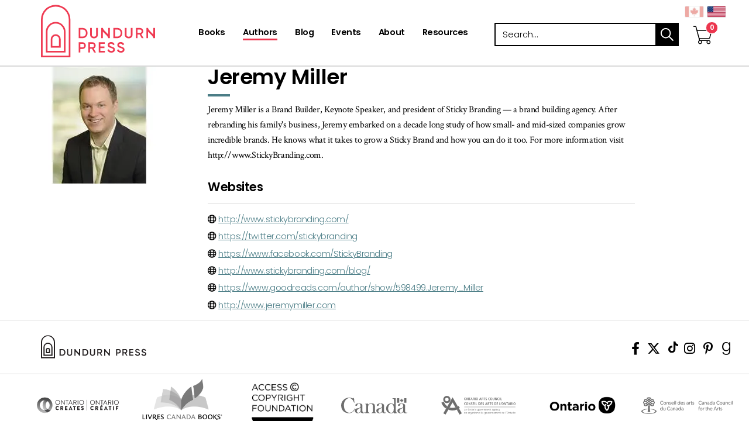

--- FILE ---
content_type: text/html; charset=utf-8
request_url: https://www.dundurn.com/authors_/t156375/t147006-jeremy-miller
body_size: 5540
content:
<!DOCTYPE html><html  lang="en-ca" xml:lang="en-ca"  class = ' en-ca  General'><head id="h"><meta http-equiv="content-type" content="application/xhtml+xml; charset=UTF-8" /><meta name="viewport" content="width=device-width,initial-scale=1" /><style type = "text/css">.RemoveClear::-ms-clear,.RemoveClear::-ms-reveal{display:none;width:0;height:0;} .RemoveClear::-webkit-search-decoration,.RemoveClear::-webkit-search-cancel-button,.RemoveClear::-webkit-search-results-button,.RemoveClear::-webkit-search-results-decoration{display:none;width:0;height:0;}</style><meta property="og:image" content="//www.dundurn.com/_imc/author/t147006/tgfi147005/0/0/jeremy_miller.jpg"/><script>var GDAumbry_GDGlobal_Profile = function(){return [true,'transitionend','mac','chrome','131','false'];};</script><script >hp='5VvsAiATeZl21GFnYA84UFIfO7ALbA2Q';var rtFilesO = ["/site_files/__fullcss_g_m_c_131_0_m_1_800_1024_100_0__df_638969826125989850_.css", "/site_files/__fulljs_g_m_df_638969757869294014_.js"];</script><script>var dt=(new Date).getTime(),sw=screen.width,sh=screen.height,px=typeof window.devicePixelRatio!="undefined"?"1":window.devicePixelRatio,ae=function(){var i=document.createElement("f"),n={transition:"0",OTransition:"1",MozTransition:"2",WebkitTransition:"3"};for(t in n)if(i.style[t]!==undefined)return n[t]}(),b=new XMLHttpRequest;b.open("POST","/b.chk?a=1",!1),b.setRequestHeader("Content-Type","application/x-www-form-urlencoded"),b.send("a="+dt+"_"+sw+"_"+sh+"_"+px+"_"+ae+"&hp="+hp),b.status==200&&b.response.length>0&&(rtFilesO=b.response.split(" ")),rtFilesO[0]=="r"&&location.replace(window.location.href),document.write('<link rel="stylesheet" type="text/css" href="'+rtFilesO[0]+'"/>'),document.write('<script src="'+rtFilesO[1].replace("css1.","")+'" type="text/javascript"><\/script>')</script><noscript><link rel='stylesheet' type='text/css' href='/site_files/__fullcss_g_m_c_131_0_m_1_800_1024_100_0__df_638969826125989850_.css'/></noscript><link rel='shortcut icon' href='//www.dundurn.com/site_files/content/favicon.ico' /><link rel='canonical' href='https://www.dundurn.com/authors_/t156375/t147006-jeremy-miller'/><meta name="viewport" content="width=device-width, initial-scale=1, maximum-scale=1, user-scalable=no"><!-- Global site tag (gtag.js) - Google Analytics --><script async src="https://www.googletagmanager.com/gtag/js?id=UA-962706-1"></script><script> window.dataLayer = window.dataLayer || []; function gtag(){dataLayer.push(arguments);} gtag('js', new Date()); gtag('config', 'UA-962706-1');gtag('config', 'AW-10832051398');gtag('config', 'AW-11362931672');</script><meta name="google-site-verification" content="vxTzFJwJIvpEhxTwhM86ecdjtRdiWBM0NEk-tAxRqk0" /><meta name="google-site-verification" content="m46kYsjIVkomL1vJQHvOC42CnaATGI6m2kToSXCdYAE" /><!-- Facebook Pixel Code --><script>  !function(f,b,e,v,n,t,s)  {if(f.fbq)return;n=f.fbq=function(){n.callMethod?  n.callMethod.apply(n,arguments):n.queue.push(arguments)};  if(!f._fbq)f._fbq=n;n.push=n;n.loaded=!0;n.version='2.0';  n.queue=[];t=b.createElement(e);t.async=!0;  t.src=v;s=b.getElementsByTagName(e)[0];  s.parentNode.insertBefore(t,s)}(window, document,'script',  'https://connect.facebook.net/en_US/fbevents.js');  fbq('init', '781472529404244');  fbq('track', 'PageView');</script><noscript><img height="1" width="1" style="display:none"  src="https://www.facebook.com/tr?id=711473776269517&ev=PageView&noscript=1"/></noscript><!-- End Facebook Pixel Code --><!--SECURE JAVASCRIPT PIXEL CODE START--><script src="https://acuityplatform.com/Adserver/pxlj/7833557060464869175?" type="text/javascript" async></script><!--SECURE JAVASCRIPT PIXEL CODE END--><script>GDAumbry.Functions.auGTAGListener()</script><title>Jeremy Miller - Dundurn</title></head><body><form method="post" action="/authors_/t156375/t147006-jeremy-miller" id="f" class="form" aria-label="main-form" accept-charset="utf-8" enctype="multipart/form-data"><div class="aspNetHidden"><input type="hidden" name="s_HiddenField" id="s_HiddenField" value="" /><input type="hidden" name="__EVENTTARGET" id="__EVENTTARGET" value="" /><input type="hidden" name="__EVENTARGUMENT" id="__EVENTARGUMENT" value="" /><input type="hidden" name="__VIEWSTATE" id="__VIEWSTATE" value="" /></div><script type="text/javascript">var theForm = document.forms['f'];if (!theForm) {theForm = document.f;}function __doPostBack(eventTarget, eventArgument) {if (!theForm.onsubmit || (theForm.onsubmit() != false)) {theForm.__EVENTTARGET.value = eventTarget;theForm.__EVENTARGUMENT.value = eventArgument;theForm.submit();}}</script><script type="text/javascript">;GDAumbry.SetUpdatePanelTarget('');var HDNObjectID = 'HdnField';var HDNObject = function(){return $('#' + HDNObjectID);};var HDNLangID = '13344';</script><input name="hp" type="hidden" id="hp" value="5VvsAiATeZl21GFnYA84UFIfO7ALbA2Q" /><input name="bs" type="submit" id="bs" tab-index="-1" value="submit" style="position:absolute;height:1px;width:1px;bottom:200%;right:200%" /><script type="text/javascript">Sys.WebForms.PageRequestManager._initialize('s', 'f', ['tc0$guC','c0_guC','tc0$guC$c$r0$guC','c0_guC_c_r0_guC','tc0$guC$c$r0$guC$c$r0$guC','c0_guC_c_r0_guC_c_r0_guC','tc0$guC$c$r0$guC$c$r0$guC$c$r0$guC','c0_guC_c_r0_guC_c_r0_guC_c_r0_guC','tc0$guC$c$r0$guC$c$r0$guC$c$r1$guC','c0_guC_c_r0_guC_c_r0_guC_c_r1_guC','tc0$guC$c$r0$guC$c$r0$guC$c$r2$guC','c0_guC_c_r0_guC_c_r0_guC_c_r2_guC','tc0$guC$c$r0$guC$c$r0$guC$c$r3$guC','c0_guC_c_r0_guC_c_r0_guC_c_r3_guC','tc1$guC','c1_guC','tc1$guC$c$r0$guC','c1_guC_c_r0_guC','tc1$guC$c$r1$guC','c1_guC_c_r1_guC','tc2$guC','c2_guC','tc2$guC$c$r0$guC','c2_guC_c_r0_guC','tc2$guC$c$r0$guC$c$r0$guC','c2_guC_c_r0_guC_c_r0_guC','tc2$guC$c$r0$guC$c$r0$guC$c$r0$guC','c2_guC_c_r0_guC_c_r0_guC_c_r0_guC','tc2$guC$c$r0$guC$c$r0$guC$c$r0$guC$c$r0$guC','c2_guC_c_r0_guC_c_r0_guC_c_r0_guC_c_r0_guC','tc2$guC$c$r0$guC$c$r0$guC$c$r0$guC$c$r0$guC$c$r0$guC','c2_guC_c_r0_guC_c_r0_guC_c_r0_guC_c_r0_guC_c_r0_guC','tc2$guC$c$r0$guC$c$r0$guC$c$r0$guC$c$r1$guC','c2_guC_c_r0_guC_c_r0_guC_c_r0_guC_c_r1_guC','tc2$guC$c$r0$guC$c$r0$guC$c$r0$guC$c$r1$guC$c$r0$guC','c2_guC_c_r0_guC_c_r0_guC_c_r0_guC_c_r1_guC_c_r0_guC','tc2$guC$c$r1$guC','c2_guC_c_r1_guC','tc2$guC$c$r1$guC$c$r0$guC','c2_guC_c_r1_guC_c_r0_guC','tc2$guC$c$r1$guC$c$r0$guC$c$r0$guC','c2_guC_c_r1_guC_c_r0_guC_c_r0_guC','tc2$guC$c$r1$guC$c$r0$guC$c$r0$guC$c$r0$guC','c2_guC_c_r1_guC_c_r0_guC_c_r0_guC_c_r0_guC','tc2$guC$c$r1$guC$c$r0$guC$c$r0$guC$c$r0$guC$c$r0$guC','c2_guC_c_r1_guC_c_r0_guC_c_r0_guC_c_r0_guC_c_r0_guC','tc2$guC$c$r1$guC$c$r0$guC$c$r0$guC$c$r0$guC$c$r1$guC','c2_guC_c_r1_guC_c_r0_guC_c_r0_guC_c_r0_guC_c_r1_guC','tc2$guC$c$r1$guC$c$r0$guC$c$r0$guC$c$r0$guC$c$r2$guC','c2_guC_c_r1_guC_c_r0_guC_c_r0_guC_c_r0_guC_c_r2_guC','tc2$guC$c$r1$guC$c$r0$guC$c$r0$guC$c$r0$guC$c$r3$guC','c2_guC_c_r1_guC_c_r0_guC_c_r0_guC_c_r0_guC_c_r3_guC','tc2$guC$c$r1$guC$c$r0$guC$c$r0$guC$c$r0$guC$c$r4$guC','c2_guC_c_r1_guC_c_r0_guC_c_r0_guC_c_r0_guC_c_r4_guC','tc2$guC$c$r1$guC$c$r0$guC$c$r0$guC$c$r0$guC$c$r5$guC','c2_guC_c_r1_guC_c_r0_guC_c_r0_guC_c_r0_guC_c_r5_guC','tc2$guC$c$r1$guC$c$r0$guC$c$r0$guC$c$r0$guC$c$r6$guC','c2_guC_c_r1_guC_c_r0_guC_c_r0_guC_c_r0_guC_c_r6_guC','tc2$guC$c$r2$guC','c2_guC_c_r2_guC','tc2$guC$c$r2$guC$c$r0$guC','c2_guC_c_r2_guC_c_r0_guC','tc2$guC$c$r2$guC$c$r0$guC$c$r0$guC','c2_guC_c_r2_guC_c_r0_guC_c_r0_guC','tc2$guC$c$r2$guC$c$r0$guC$c$r0$guC$c$r0$guC','c2_guC_c_r2_guC_c_r0_guC_c_r0_guC_c_r0_guC','tc2$guC$c$r2$guC$c$r0$guC$c$r0$guC$c$r0$guC$c$r0$guC','c2_guC_c_r2_guC_c_r0_guC_c_r0_guC_c_r0_guC_c_r0_guC','tc2$guC$c$r2$guC$c$r0$guC$c$r0$guC$c$r1$guC','c2_guC_c_r2_guC_c_r0_guC_c_r0_guC_c_r1_guC','tc2$guC$c$r2$guC$c$r0$guC$c$r0$guC$c$r1$guC$c$r0$guC','c2_guC_c_r2_guC_c_r0_guC_c_r0_guC_c_r1_guC_c_r0_guC'], [], [], 600, '');</script><input name="HdnField" type="hidden" id="HdnField" /><div class = 'site-root' style = 'z-index:1;position:relative'><header id="c0_guC" class=" Module au-container site-header " data-gd-navitemclass=""><div class = 'list-items ' style = ''><div class = 'list-item '><div id="c0_guC_c_r0_guC" class=" Module au-container container " data-gd-navitemclass=""><div class = 'list-items ' style = ''><div class = 'list-item '><div id="c0_guC_c_r0_guC_c_r0_guC" class=" Module au-container row "><div class = 'list-items ' style = ''><div class = 'list-item '><div id="c0_guC_c_r0_guC_c_r0_guC_c_r0_guC" class=" Module au-article logo col-xs-6  " data-gd-navitemclass=""><div class = 'Content'><a alt="Dundurn - Publishers of fine books" href="/" title="/">Dundurn - Publishers of fine books</a></div></div></div><div class = 'list-item '><div id="c0_guC_c_r0_guC_c_r0_guC_c_r1_guC" class=" Module au-audisplayshoppingcart   fdata-item featured-layout" data-gd-navitemclass=""><div id="c0_guC_c_r0_guC_c_r0_guC_c_r1_guC_c_pnlMain" class="main"><input name="c0$guC$c$r0$guC$c$r0$guC$c$r1$guC$c$hn" type="hidden" id="c0_guC_c_r0_guC_c_r0_guC_c_r1_guC_c_hn" /><a href='/shopping-cart_/t58278' alt="Shopping Cart" aria-label="View Your Cart"><span class="fa fa-stack cart-icon fa-2x has-badge" data-count='0'><i class="fa far fa-circle fa-stack-2x fa-inverse"></i><i class="fa far fa-shopping-cart fa-stack-2x cart"></i></span></a><div class="geo-countries" style="white-space:nowrap"><span class="gd-input form-item gd-button   geo-country ca " ><button class=" btn btn-sm btn-primary  "  data-pbc = 'c0$guC$c$r0$guC$c$r0$guC$c$r1$guC$c$bc$gdrpItems$ctl00$btnCountry' type = "submit"  data-gd-postback = "true"  data-gd-validate = "True"  data-gd-vgroup = ""  autocomplete = "off" id = "c0_guC_c_r0_guC_c_r0_guC_c_r1_guC_c_bc_gdrpItems_ctl00_btnCountry" name = "c0$guC$c$r0$guC$c$r0$guC$c$r1$guC$c$bc$gdrpItems$ctl00$btnCountry" value = "" ></button></span><span class="gd-input form-item gd-button  sel geo-country us " ><button class=" btn btn-sm btn-primary  "  data-pbc = 'c0$guC$c$r0$guC$c$r0$guC$c$r1$guC$c$bc$gdrpItems$ctl01$btnCountry' type = "submit"  data-gd-postback = "true"  data-gd-validate = "True"  data-gd-vgroup = ""  autocomplete = "off" id = "c0_guC_c_r0_guC_c_r0_guC_c_r1_guC_c_bc_gdrpItems_ctl01_btnCountry" name = "c0$guC$c$r0$guC$c$r0$guC$c$r1$guC$c$bc$gdrpItems$ctl01$btnCountry" value = "" ></button></span></div></div></div></div><div class = 'list-item '><div id="c0_guC_c_r0_guC_c_r0_guC_c_r2_guC" class=" Module au-menu col-md-5 col-sm-6 col-xs-4 site-nav main-menu   mobile-menu " aria-label="Primary Navigation" data-gd-navitemclass="" data-clickexpand="false" data-bringtofront="True" data-bc="1" data-hdnu="c0$guC$c$r0$guC$c$r0$guC$c$r2$guC$c$hdnCheck" data-hdnc="c0_guC_c_r0_guC_c_r0_guC_c_r2_guC_c_hdnCheck" data-hdnv="800_1024_100"><span class="gd-input form-item gd-button  mobilemenu visible-sm visible-xs " ><button class=" btn btn-sm btn-primary  "  data-pbc = 'c0$guC$c$r0$guC$c$r0$guC$c$r2$guC$c$gdrMenu$ctl00$btnMobileMenu' type = "submit"  aria-label = "menu"  autocomplete = "off" id = "c0_guC_c_r0_guC_c_r0_guC_c_r2_guC_c_gdrMenu_ctl00_btnMobileMenu" name = "c0$guC$c$r0$guC$c$r0$guC$c$r2$guC$c$gdrMenu$ctl00$btnMobileMenu" value = "" ><span class='fa fa-bars' aria-hidden='true'></span></button></span><div class = "menuholder"><a href="javascript:void(null)" id="c0_guC_c_r0_guC_c_r0_guC_c_r2_guC_c_gdrMenu_ctl00_anchorTop" class="fas menu-fa-top" title="menu"></a><ul class='nav navbar-nav navbar-default level0'><li class=' le  lf  l0'><a draggable='false'  aria-label='Books' href='/books'><span class='lbl'>Books</span></a><span></span></li><li class=' le  active  lactiveh  l1'><a draggable='false'  aria-label='Authors' href='/authors'><span class='lbl'>Authors</span></a><span></span></li><li class=' le  l2'><a draggable='false'  aria-label='Blog' href='/blog'><span class='lbl'>Blog</span></a><span></span></li><li class=' le  l3'><a draggable='false'  aria-label='Events' href='/events'><span class='lbl'>Events</span></a><span></span></li><li class=' le  l4'><a draggable='false'  aria-label='About' href='/about'><span class='lbl'>About</span></a><span></span></li><li class=' le  ll  l5'><a draggable='false'  aria-label='Resources' href='/resources'><span class='lbl'>Resources</span></a><span></span></li></ul></div><div class="gd-input form-group gd-hidden " style = "display:none"  ><input class=" form-control "  data-pbc = 'c0$guC$c$r0$guC$c$r0$guC$c$r2$guC$c$hdnCheck' type = "hidden"  autocomplete = "off" id = "c0_guC_c_r0_guC_c_r0_guC_c_r2_guC_c_hdnCheck" name = "c0$guC$c$r0$guC$c$r0$guC$c$r2$guC$c$hdnCheck" value = "" /></div></div></div><div class = 'list-item '><div id="c0_guC_c_r0_guC_c_r0_guC_c_r3_guC" class=" Module au-sitesearch featured-search " data-gd-navitemclass=""><div class="sitesearch-simple search-container"><div class = "search-header"><div class = "search-header-container container"><div class = "search-header-inner row"><div class = "search-header-text"></div><div class = "container-searchbox input-group"><div class="gd-input form-group gd-text " ><label for="c0_guC_c_r0_guC_c_r0_guC_c_r3_guC_c_ctl00_txtSearch" class = "lbl "  >Search</label><input class=" form-control  searchbox "  data-pbc = 'c0$guC$c$r0$guC$c$r0$guC$c$r3$guC$c$ctl00$txtSearch' type = "text"  onfocus = "var ThisButton = $(this);ChangeEnterKey({OBJ:ThisButton, NewAction:function(){ThisButton.parents('.sitesearch-simple:first').find('.SimpleButton:first').click()}});ThisButton.attr('onfocus', '');"  placeholder = "Search..."  autocomplete = "off" id = "c0_guC_c_r0_guC_c_r0_guC_c_r3_guC_c_ctl00_txtSearch" name = "c0$guC$c$r0$guC$c$r0$guC$c$r3$guC$c$ctl00$txtSearch" value = "" /><input type='hidden' name='c0$guC$c$r0$guC$c$r0$guC$c$r3$guC$c$ctl00$txtSearch_' value=""/></div><span class="gd-input form-item gd-button  input-group-addon " ><button class=" btn btn-sm btn-primary   SimpleButton searchbox-submit "  data-pbc = 'c0$guC$c$r0$guC$c$r0$guC$c$r3$guC$c$ctl00$btnSearch' type = "submit"  data-gd-postback = "true"  data-gd-validate = "True"  data-gd-vgroup = "c0$guC$c$r0$guC$c$r0$guC$c$r3$guC$c$ctl00"  autocomplete = "off" id = "c0_guC_c_r0_guC_c_r0_guC_c_r3_guC_c_ctl00_btnSearch" name = "c0$guC$c$r0$guC$c$r0$guC$c$r3$guC$c$ctl00$btnSearch" value = "" > search</button></span></div></div></div></div>    </div></div></div></div></div></div></div></div></div></div></header><section id="c1_guC" class=" Module au-container  " data-gd-navitemclass=""><div class = 'list-items ' style = ''><div class = 'list-item '><nav id="c1_guC_c_r0_guC" class=" Module au-container site-breadcrumbs " data-gd-navitemclass=""><div class = 'list-items ' style = ''></div></nav></div><div class = 'list-item '><div id="c1_guC_c_r1_guC" class=" Module cu-displayauthor   fdata-item full-layout" data-gd-navitemclass=""><div id="c1_guC_c_r1_guC_c_pnlMain" class="main"><input name="c1$guC$c$r1$guC$c$hn" type="hidden" id="c1_guC_c_r1_guC_c_hn" value="147005" /><div class="container"><main class="body-content"><div class="col-md-3"><img src='//www.dundurn.com/_imc/author/t147006/tgfi147005/200/200/jeremy_miller.jpg' /></div><div class="col-md-8"><h1>Jeremy Miller</h1><p>Jeremy Miller is a Brand Builder, Keynote Speaker, and president of Sticky Branding — a brand building agency. After rebranding his family's business, Jeremy embarked on a decade long study of how small- and mid-sized companies grow incredible brands. He knows what it takes to grow a Sticky Brand and how you can do it too. For more information visit http://www.StickyBranding.com.</p><div class="links"><h2>Websites</h2><hr/><span><i class="far fa-globe">&nbsp;</i><a href='http://www.stickybranding.com/' target = "_blank" rel="noopener noreferrer">http://www.stickybranding.com/</a></span><span><i class="far fa-globe">&nbsp;</i><a href='https://twitter.com/stickybranding' target = "_blank" rel="noopener noreferrer">https://twitter.com/stickybranding</a></span><span><i class="far fa-globe">&nbsp;</i><a href='https://www.facebook.com/StickyBranding' target = "_blank" rel="noopener noreferrer">https://www.facebook.com/StickyBranding</a></span><span><i class="far fa-globe">&nbsp;</i><a href='http://www.stickybranding.com/blog/' target = "_blank" rel="noopener noreferrer">http://www.stickybranding.com/blog/</a></span><span><i class="far fa-globe">&nbsp;</i><a href='https://www.goodreads.com/author/show/598499.Jeremy_Miller' target = "_blank" rel="noopener noreferrer">https://www.goodreads.com/author/show/598499.Jeremy_Miller</a></span><span><i class="far fa-globe">&nbsp;</i><a href='http://www.jeremymiller.com' target = "_blank" rel="noopener noreferrer">http://www.jeremymiller.com</a></span></div></div></main></div></div></div></div></div></section><footer id="c2_guC" class=" Module au-container site-footer " data-gd-navitemclass=""><div class = 'list-items ' style = ''><div class = 'list-item '><div id="c2_guC_c_r0_guC" class=" Module au-container section-top " data-gd-navitemclass=""><div class = 'list-items ' style = ''><div class = 'list-item '><div id="c2_guC_c_r0_guC_c_r0_guC" class=" Module au-container container " data-gd-navitemclass=""><div class = 'list-items ' style = ''><div class = 'list-item '><div id="c2_guC_c_r0_guC_c_r0_guC_c_r0_guC" class=" Module au-container row " data-gd-navitemclass=""><div class = 'list-items ' style = ''><div class = 'list-item '><div id="c2_guC_c_r0_guC_c_r0_guC_c_r0_guC_c_r0_guC" class=" Module au-container col-md-6 col-xs-12 brand-logo " data-gd-navitemclass=""><div class = 'list-items ' style = ''><div class = 'list-item '><div id="c2_guC_c_r0_guC_c_r0_guC_c_r0_guC_c_r0_guC_c_r0_guC" class=" Module au-article logo " data-gd-navitemclass=""><div class = 'Content'><span>Dundurn</span></div></div></div></div></div></div><div class = 'list-item '><div id="c2_guC_c_r0_guC_c_r0_guC_c_r0_guC_c_r1_guC" class=" Module au-container col-md-6 col-xs-12 social-icons " data-gd-navitemclass=""><div class = 'list-items ' style = ''><div class = 'list-item '><div id="c2_guC_c_r0_guC_c_r0_guC_c_r0_guC_c_r1_guC_c_r0_guC" class=" Module au-article  " data-gd-navitemclass=""><div class = 'Content'><p><a aria-label="View Our Facebook Page" rel="noopener" target="_blank" href="https://www.facebook.com/dundurnpress" title="https://www.facebook.com/dundurnpress"><em class="icon fab fa-facebook-f">&nbsp;</em></a> <a aria-label="View Our Twitter Feed" rel="noopener" target="_blank" href="https://twitter.com/dundurnpress" title="https://twitter.com/dundurnpress"><em class="icon fab fa-twitter">&nbsp;</em></a> <a aria-label="View Our TikTok Page" rel="noopener" target="_blank" href="https://www.tiktok.com/@dundurnpress" title="https://www.tiktok.com/@dundurnpress"><em class="icon fab fa-tiktok">&nbsp;</em></a><a aria-label="View Instagram Account" rel="noopener" target="_blank" href="http://instagram.com/dundurnpress" title="http://instagram.com/dundurnpress"><em class="icon fab fa-instagram">&nbsp;</em></a> <a aria-label="View Our Pinterest Board" rel="noopener" target="_blank" href="https://pinterest.com/dundurnpress" title="https://pinterest.com/dundurnpress"> <em class="icon fab fab fa-pinterest-p">&nbsp;</em></a> <a aria-label="View Our Goodreads Page" rel="noopener" target="_blank" href="http://www.goodreads.com/user/show/8566676-dundurn-press" title="http://www.goodreads.com/user/show/8566676-dundurn-press"><em class="icon fab fa-goodreads-g">&nbsp;</em></a></p></div></div></div></div></div></div></div></div></div></div></div></div></div></div></div><div class = 'list-item '><div id="c2_guC_c_r1_guC" class=" Module au-container section-bottom hidden-sm hidden-xs " data-gd-navitemclass=""><div class = 'list-items ' style = ''><div class = 'list-item '><div id="c2_guC_c_r1_guC_c_r0_guC" class=" Module au-container container " data-gd-navitemclass=""><div class = 'list-items ' style = ''><div class = 'list-item '><div id="c2_guC_c_r1_guC_c_r0_guC_c_r0_guC" class=" Module au-container row " data-gd-navitemclass=""><div class = 'list-items ' style = ''><div class = 'list-item '><div id="c2_guC_c_r1_guC_c_r0_guC_c_r0_guC_c_r0_guC" class=" Module au-container logo-container " data-gd-navitemclass=""><div class = 'list-items ' style = ''><div class = 'list-item '><div id="c2_guC_c_r1_guC_c_r0_guC_c_r0_guC_c_r0_guC_c_r0_guC" class=" Module au-article logo logo-oc " data-gd-navitemclass=""><div class = 'Content'><a alt="Ontario Creates Logo" aria-label="Ontario Creates Website" rel="noopener" target="_blank" href="https://ontariocreates.ca/" title="https://ontariocreates.ca/">Visit Ontario Creates</a></div></div></div><div class = 'list-item '><div id="c2_guC_c_r1_guC_c_r0_guC_c_r0_guC_c_r0_guC_c_r1_guC" class=" Module au-article logo logo-lcb " data-gd-navitemclass=""><div class = 'Content'><a alt="Livres Canada Books" aria-label="Livres Canada Books Website" rel="noopener" target="_blank" href="https://livrescanadabooks.com/" title="https://livrescanadabooks.com/">Visit Livres Canada Books</a></div></div></div><div class = 'list-item '><div id="c2_guC_c_r1_guC_c_r0_guC_c_r0_guC_c_r0_guC_c_r2_guC" class=" Module au-article logo logo-acf " data-gd-navitemclass=""><div class = 'Content'><a alt="Access Copyright Foundation" aria-label="Access Copyright Foundation" rel="noopener" target="_blank" href="https://www.acfoundation.ca/" title="https://www.acfoundation.ca/">Access Copyright Foundation/a&gt;</a></div></div></div><div class = 'list-item '><div id="c2_guC_c_r1_guC_c_r0_guC_c_r0_guC_c_r0_guC_c_r3_guC" class=" Module au-article logo logo-canadamark " data-gd-navitemclass=""><div class = 'Content'><a alt="Canada Logo" aria-label="Canada.ca Website" rel="noopener" target="_blank" href="https://www.canada.ca/home.html" title="https://www.canada.ca/home.html">Visit Canada.ca</a></div></div></div><div class = 'list-item '><div id="c2_guC_c_r1_guC_c_r0_guC_c_r0_guC_c_r0_guC_c_r4_guC" class=" Module au-article logo logo-ocp " data-gd-navitemclass=""><div class = 'Content'><a alt="Ontario Arts Council Logo" aria-label="Ontario Arts Council Website" rel="noopener" target="_blank" href="https://www.arts.on.ca/" title="https://www.arts.on.ca/">Visit Ontario Arts Council</a></div></div></div><div class = 'list-item '><div id="c2_guC_c_r1_guC_c_r0_guC_c_r0_guC_c_r0_guC_c_r5_guC" class=" Module au-article logo logo-pos " data-gd-navitemclass=""><div class = 'Content'><a alt="Ontario " aria-label="Ontario" href="#/" title="#/">Ontario</a></div></div></div><div class = 'list-item '><div id="c2_guC_c_r1_guC_c_r0_guC_c_r0_guC_c_r0_guC_c_r6_guC" class=" Module au-article logo logo-cca " data-gd-navitemclass=""><div class = 'Content'><a alt="Canada Council for the Arts Logo" aria-label="Canada Council for the Arts Website" rel="noopener" target="_blank" href="https://canadacouncil.ca/" title="https://canadacouncil.ca/">Visit Canada Council for the Arts</a></div></div></div></div></div></div></div></div></div></div></div></div></div></div></div><div class = 'list-item '><div id="c2_guC_c_r2_guC" class=" Module au-container section-legal " data-gd-navitemclass=""><div class = 'list-items ' style = ''><div class = 'list-item '><div id="c2_guC_c_r2_guC_c_r0_guC" class=" Module au-container container " data-gd-navitemclass=""><div class = 'list-items ' style = ''><div class = 'list-item '><div id="c2_guC_c_r2_guC_c_r0_guC_c_r0_guC" class=" Module au-container row " data-gd-navitemclass=""><div class = 'list-items ' style = ''><div class = 'list-item '><div id="c2_guC_c_r2_guC_c_r0_guC_c_r0_guC_c_r0_guC" class=" Module au-container copyrights " data-gd-navitemclass=""><div class = 'list-items ' style = ''><div class = 'list-item '><div id="c2_guC_c_r2_guC_c_r0_guC_c_r0_guC_c_r0_guC_c_r0_guC" class=" Module au-article col-xs-12 " data-gd-navitemclass=""><div class = 'Content'><p>&copy; 2025&nbsp;Dundurn Press Ltd.&nbsp;All rights reserved.</p></div></div></div></div></div></div><div class = 'list-item '><div id="c2_guC_c_r2_guC_c_r0_guC_c_r0_guC_c_r1_guC" class=" Module au-container col-md-8 col-xs-12 footer-menu " data-gd-navitemclass=""><div class = 'list-items ' style = ''><div class = 'list-item '><div id="c2_guC_c_r2_guC_c_r0_guC_c_r0_guC_c_r1_guC_c_r0_guC" class=" Module au-menu simple-menu simple-menu-footer " data-gd-navitemclass="" data-clickexpand="false" data-bringtofront="False" data-bc="1" data-hdnu="c2$guC$c$r2$guC$c$r0$guC$c$r0$guC$c$r1$guC$c$r0$guC$c$hdnCheck" data-hdnc="c2_guC_c_r2_guC_c_r0_guC_c_r0_guC_c_r1_guC_c_r0_guC_c_hdnCheck" data-hdnv="800_1024_100"><a href="javascript:void(null)" id="c2_guC_c_r2_guC_c_r0_guC_c_r0_guC_c_r1_guC_c_r0_guC_c_gdrMenu_ctl00_anchorTop" class="fas menu-fa-top" title="menu"></a><ul class='nav navbar-nav navbar-default level0'><li class=' le  lf  l0'><a draggable='false'  aria-label='Subscribe to our Newsletter' href='/newsletter'><span class='lbl'>Subscribe to our Newsletter</span></a><span></span></li><li class=' le  l1'><a draggable='false'  aria-label='Contact' href='/contact'><span class='lbl'>Contact</span></a><span></span></li><li class=' le  l2'><a draggable='false'  aria-label='Privacy Policy' href='/privacy-policy'><span class='lbl'>Privacy Policy</span></a><span></span></li><li class=' le  l3'><a draggable='false'  aria-label='Terms & Conditions' href='/terms-and-conditions'><span class='lbl'>Terms & Conditions</span></a><span></span></li><li class=' le  l4'><a draggable='false'  aria-label='Return Policy' href='/return-policy'><span class='lbl'>Return Policy</span></a><span></span></li><li class=' le  ll  l5'><a draggable='false'  aria-label='My Orders' href='/my-orders'><span class='lbl'>My Orders</span></a><span></span></li></ul><div class="gd-input form-group gd-hidden " style = "display:none"  ><input class=" form-control "  data-pbc = 'c2$guC$c$r2$guC$c$r0$guC$c$r0$guC$c$r1$guC$c$r0$guC$c$hdnCheck' type = "hidden"  autocomplete = "off" id = "c2_guC_c_r2_guC_c_r0_guC_c_r0_guC_c_r1_guC_c_r0_guC_c_hdnCheck" name = "c2$guC$c$r2$guC$c$r0$guC$c$r0$guC$c$r1$guC$c$r0$guC$c$hdnCheck" value = "" /></div></div></div></div></div></div></div></div></div></div></div></div></div></div></div></div></footer></div><script type="text/javascript">GDAumbry.GDModules.Menu.Functions.SetupMenu({OBJ:$('#c0_guC_c_r0_guC_c_r0_guC_c_r2_guC'),homepage:'Dundurn'});GDAumbry.GDModules.Menu.Functions.SetupMenu({OBJ:$('#c2_guC_c_r2_guC_c_r0_guC_c_r0_guC_c_r1_guC_c_r0_guC'),homepage:'Dundurn'});;GDAumbry.GDInput.r('c0_guC_c_r0_guC_c_r0_guC_c_r1_guC_c_bc_gdrpItems_ctl00_btnCountry,c0_guC_c_r0_guC_c_r0_guC_c_r1_guC_c_bc_gdrpItems_ctl01_btnCountry,c0_guC_c_r0_guC_c_r0_guC_c_r2_guC_c_gdrMenu_ctl00_btnMobileMenu,c0_guC_c_r0_guC_c_r0_guC_c_r2_guC_c_hdnCheck,c0_guC_c_r0_guC_c_r0_guC_c_r3_guC_c_ctl00_txtSearch,c0_guC_c_r0_guC_c_r0_guC_c_r3_guC_c_ctl00_btnSearch,c2_guC_c_r2_guC_c_r0_guC_c_r0_guC_c_r1_guC_c_r0_guC_c_hdnCheck');$('#HdnField').val("{\"__Page\":{\"LangCode1_\":\"en-ca\",\"_sID\":\"/authors\"}}");</script></form></body></html>

--- FILE ---
content_type: text/html; charset=utf-8
request_url: https://www.dundurn.com/authors_/t156375/t147006-jeremy-miller
body_size: 4808
content:
<!DOCTYPE html><html  lang="en-ca" xml:lang="en-ca"  class = ' en-ca  General'><head id="h"><meta http-equiv="content-type" content="application/xhtml+xml; charset=UTF-8" /><meta name="viewport" content="width=device-width,initial-scale=1" /><style type = "text/css">.RemoveClear::-ms-clear,.RemoveClear::-ms-reveal{display:none;width:0;height:0;} .RemoveClear::-webkit-search-decoration,.RemoveClear::-webkit-search-cancel-button,.RemoveClear::-webkit-search-results-button,.RemoveClear::-webkit-search-results-decoration{display:none;width:0;height:0;}</style><meta property="og:image" content="//www.dundurn.com/_imc/author/t147006/tgfi147005/0/0/jeremy_miller.jpg"/><script>var GDAumbry_GDGlobal_Profile = function(){return [true,'transitionend','mac','chrome','131','false'];};</script><link rel='stylesheet' type='text/css' href='/site_files/__fullcss_g_m_c_131_0_m_1_800_1024_100_0__df_638969826125989850_.css'/><script src='/site_files/__fulljs_g_m_df_638969757869294014_.js' type = 'text/javascript'></script><link rel='shortcut icon' href='//www.dundurn.com/site_files/content/favicon.ico' /><link rel='canonical' href='https://www.dundurn.com/authors_/t156375/t147006-jeremy-miller'/><meta name="viewport" content="width=device-width, initial-scale=1, maximum-scale=1, user-scalable=no"><!-- Global site tag (gtag.js) - Google Analytics --><script async src="https://www.googletagmanager.com/gtag/js?id=UA-962706-1"></script><script> window.dataLayer = window.dataLayer || []; function gtag(){dataLayer.push(arguments);} gtag('js', new Date()); gtag('config', 'UA-962706-1');gtag('config', 'AW-10832051398');gtag('config', 'AW-11362931672');</script><meta name="google-site-verification" content="vxTzFJwJIvpEhxTwhM86ecdjtRdiWBM0NEk-tAxRqk0" /><meta name="google-site-verification" content="m46kYsjIVkomL1vJQHvOC42CnaATGI6m2kToSXCdYAE" /><!-- Facebook Pixel Code --><script>  !function(f,b,e,v,n,t,s)  {if(f.fbq)return;n=f.fbq=function(){n.callMethod?  n.callMethod.apply(n,arguments):n.queue.push(arguments)};  if(!f._fbq)f._fbq=n;n.push=n;n.loaded=!0;n.version='2.0';  n.queue=[];t=b.createElement(e);t.async=!0;  t.src=v;s=b.getElementsByTagName(e)[0];  s.parentNode.insertBefore(t,s)}(window, document,'script',  'https://connect.facebook.net/en_US/fbevents.js');  fbq('init', '781472529404244');  fbq('track', 'PageView');</script><noscript><img height="1" width="1" style="display:none"  src="https://www.facebook.com/tr?id=711473776269517&ev=PageView&noscript=1"/></noscript><!-- End Facebook Pixel Code --><!--SECURE JAVASCRIPT PIXEL CODE START--><script src="https://acuityplatform.com/Adserver/pxlj/7833557060464869175?" type="text/javascript" async></script><!--SECURE JAVASCRIPT PIXEL CODE END--><script>GDAumbry.Functions.auGTAGListener()</script><title>Jeremy Miller - Dundurn</title></head><body><form method="post" action="/authors_/t156375/t147006-jeremy-miller" id="f" class="form" aria-label="main-form" accept-charset="utf-8" enctype="multipart/form-data"><div class="aspNetHidden"><input type="hidden" name="s_HiddenField" id="s_HiddenField" value="" /><input type="hidden" name="__EVENTTARGET" id="__EVENTTARGET" value="" /><input type="hidden" name="__EVENTARGUMENT" id="__EVENTARGUMENT" value="" /><input type="hidden" name="__VIEWSTATE" id="__VIEWSTATE" value="" /></div><script type="text/javascript">var theForm = document.forms['f'];if (!theForm) {theForm = document.f;}function __doPostBack(eventTarget, eventArgument) {if (!theForm.onsubmit || (theForm.onsubmit() != false)) {theForm.__EVENTTARGET.value = eventTarget;theForm.__EVENTARGUMENT.value = eventArgument;theForm.submit();}}</script><script type="text/javascript">;GDAumbry.SetUpdatePanelTarget('');var HDNObjectID = 'HdnField';var HDNObject = function(){return $('#' + HDNObjectID);};var HDNLangID = '13344';</script><input name="hp" type="hidden" id="hp" value="5VvsAiATeZl21GFnYA84UFIfO7ALbA2Q" /><input name="bs" type="submit" id="bs" tab-index="-1" value="submit" style="position:absolute;height:1px;width:1px;bottom:200%;right:200%" /><script type="text/javascript">Sys.WebForms.PageRequestManager._initialize('s', 'f', ['tc0$guC','c0_guC','tc0$guC$c$r0$guC','c0_guC_c_r0_guC','tc0$guC$c$r0$guC$c$r0$guC','c0_guC_c_r0_guC_c_r0_guC','tc0$guC$c$r0$guC$c$r0$guC$c$r0$guC','c0_guC_c_r0_guC_c_r0_guC_c_r0_guC','tc0$guC$c$r0$guC$c$r0$guC$c$r1$guC','c0_guC_c_r0_guC_c_r0_guC_c_r1_guC','tc0$guC$c$r0$guC$c$r0$guC$c$r2$guC','c0_guC_c_r0_guC_c_r0_guC_c_r2_guC','tc0$guC$c$r0$guC$c$r0$guC$c$r3$guC','c0_guC_c_r0_guC_c_r0_guC_c_r3_guC','tc1$guC','c1_guC','tc1$guC$c$r0$guC','c1_guC_c_r0_guC','tc1$guC$c$r1$guC','c1_guC_c_r1_guC','tc2$guC','c2_guC','tc2$guC$c$r0$guC','c2_guC_c_r0_guC','tc2$guC$c$r0$guC$c$r0$guC','c2_guC_c_r0_guC_c_r0_guC','tc2$guC$c$r0$guC$c$r0$guC$c$r0$guC','c2_guC_c_r0_guC_c_r0_guC_c_r0_guC','tc2$guC$c$r0$guC$c$r0$guC$c$r0$guC$c$r0$guC','c2_guC_c_r0_guC_c_r0_guC_c_r0_guC_c_r0_guC','tc2$guC$c$r0$guC$c$r0$guC$c$r0$guC$c$r0$guC$c$r0$guC','c2_guC_c_r0_guC_c_r0_guC_c_r0_guC_c_r0_guC_c_r0_guC','tc2$guC$c$r0$guC$c$r0$guC$c$r0$guC$c$r1$guC','c2_guC_c_r0_guC_c_r0_guC_c_r0_guC_c_r1_guC','tc2$guC$c$r0$guC$c$r0$guC$c$r0$guC$c$r1$guC$c$r0$guC','c2_guC_c_r0_guC_c_r0_guC_c_r0_guC_c_r1_guC_c_r0_guC','tc2$guC$c$r1$guC','c2_guC_c_r1_guC','tc2$guC$c$r1$guC$c$r0$guC','c2_guC_c_r1_guC_c_r0_guC','tc2$guC$c$r1$guC$c$r0$guC$c$r0$guC','c2_guC_c_r1_guC_c_r0_guC_c_r0_guC','tc2$guC$c$r1$guC$c$r0$guC$c$r0$guC$c$r0$guC','c2_guC_c_r1_guC_c_r0_guC_c_r0_guC_c_r0_guC','tc2$guC$c$r1$guC$c$r0$guC$c$r0$guC$c$r0$guC$c$r0$guC','c2_guC_c_r1_guC_c_r0_guC_c_r0_guC_c_r0_guC_c_r0_guC','tc2$guC$c$r1$guC$c$r0$guC$c$r0$guC$c$r0$guC$c$r1$guC','c2_guC_c_r1_guC_c_r0_guC_c_r0_guC_c_r0_guC_c_r1_guC','tc2$guC$c$r1$guC$c$r0$guC$c$r0$guC$c$r0$guC$c$r2$guC','c2_guC_c_r1_guC_c_r0_guC_c_r0_guC_c_r0_guC_c_r2_guC','tc2$guC$c$r1$guC$c$r0$guC$c$r0$guC$c$r0$guC$c$r3$guC','c2_guC_c_r1_guC_c_r0_guC_c_r0_guC_c_r0_guC_c_r3_guC','tc2$guC$c$r1$guC$c$r0$guC$c$r0$guC$c$r0$guC$c$r4$guC','c2_guC_c_r1_guC_c_r0_guC_c_r0_guC_c_r0_guC_c_r4_guC','tc2$guC$c$r1$guC$c$r0$guC$c$r0$guC$c$r0$guC$c$r5$guC','c2_guC_c_r1_guC_c_r0_guC_c_r0_guC_c_r0_guC_c_r5_guC','tc2$guC$c$r1$guC$c$r0$guC$c$r0$guC$c$r0$guC$c$r6$guC','c2_guC_c_r1_guC_c_r0_guC_c_r0_guC_c_r0_guC_c_r6_guC','tc2$guC$c$r2$guC','c2_guC_c_r2_guC','tc2$guC$c$r2$guC$c$r0$guC','c2_guC_c_r2_guC_c_r0_guC','tc2$guC$c$r2$guC$c$r0$guC$c$r0$guC','c2_guC_c_r2_guC_c_r0_guC_c_r0_guC','tc2$guC$c$r2$guC$c$r0$guC$c$r0$guC$c$r0$guC','c2_guC_c_r2_guC_c_r0_guC_c_r0_guC_c_r0_guC','tc2$guC$c$r2$guC$c$r0$guC$c$r0$guC$c$r0$guC$c$r0$guC','c2_guC_c_r2_guC_c_r0_guC_c_r0_guC_c_r0_guC_c_r0_guC','tc2$guC$c$r2$guC$c$r0$guC$c$r0$guC$c$r1$guC','c2_guC_c_r2_guC_c_r0_guC_c_r0_guC_c_r1_guC','tc2$guC$c$r2$guC$c$r0$guC$c$r0$guC$c$r1$guC$c$r0$guC','c2_guC_c_r2_guC_c_r0_guC_c_r0_guC_c_r1_guC_c_r0_guC'], [], [], 600, '');</script><input name="HdnField" type="hidden" id="HdnField" /><div class = 'site-root' style = 'z-index:1;position:relative'><header id="c0_guC" class=" Module au-container site-header " data-gd-navitemclass=""><div class = 'list-items ' style = ''><div class = 'list-item '><div id="c0_guC_c_r0_guC" class=" Module au-container container " data-gd-navitemclass=""><div class = 'list-items ' style = ''><div class = 'list-item '><div id="c0_guC_c_r0_guC_c_r0_guC" class=" Module au-container row "><div class = 'list-items ' style = ''><div class = 'list-item '><div id="c0_guC_c_r0_guC_c_r0_guC_c_r0_guC" class=" Module au-article logo col-xs-6  " data-gd-navitemclass=""><div class = 'Content'><a alt="Dundurn - Publishers of fine books" href="/" title="/">Dundurn - Publishers of fine books</a></div></div></div><div class = 'list-item '><div id="c0_guC_c_r0_guC_c_r0_guC_c_r1_guC" class=" Module au-audisplayshoppingcart   fdata-item featured-layout" data-gd-navitemclass=""><div id="c0_guC_c_r0_guC_c_r0_guC_c_r1_guC_c_pnlMain" class="main"><input name="c0$guC$c$r0$guC$c$r0$guC$c$r1$guC$c$hn" type="hidden" id="c0_guC_c_r0_guC_c_r0_guC_c_r1_guC_c_hn" /><a href='/shopping-cart_/t58278' alt="Shopping Cart" aria-label="View Your Cart"><span class="fa fa-stack cart-icon fa-2x has-badge" data-count='0'><i class="fa far fa-circle fa-stack-2x fa-inverse"></i><i class="fa far fa-shopping-cart fa-stack-2x cart"></i></span></a><div class="geo-countries" style="white-space:nowrap"><span class="gd-input form-item gd-button   geo-country ca " ><button class=" btn btn-sm btn-primary  "  data-pbc = 'c0$guC$c$r0$guC$c$r0$guC$c$r1$guC$c$bc$gdrpItems$ctl00$btnCountry' type = "submit"  data-gd-postback = "true"  data-gd-validate = "True"  data-gd-vgroup = ""  autocomplete = "off" id = "c0_guC_c_r0_guC_c_r0_guC_c_r1_guC_c_bc_gdrpItems_ctl00_btnCountry" name = "c0$guC$c$r0$guC$c$r0$guC$c$r1$guC$c$bc$gdrpItems$ctl00$btnCountry" value = "" ></button></span><span class="gd-input form-item gd-button  sel geo-country us " ><button class=" btn btn-sm btn-primary  "  data-pbc = 'c0$guC$c$r0$guC$c$r0$guC$c$r1$guC$c$bc$gdrpItems$ctl01$btnCountry' type = "submit"  data-gd-postback = "true"  data-gd-validate = "True"  data-gd-vgroup = ""  autocomplete = "off" id = "c0_guC_c_r0_guC_c_r0_guC_c_r1_guC_c_bc_gdrpItems_ctl01_btnCountry" name = "c0$guC$c$r0$guC$c$r0$guC$c$r1$guC$c$bc$gdrpItems$ctl01$btnCountry" value = "" ></button></span></div></div></div></div><div class = 'list-item '><div id="c0_guC_c_r0_guC_c_r0_guC_c_r2_guC" class=" Module au-menu col-md-5 col-sm-6 col-xs-4 site-nav main-menu   mobile-menu " aria-label="Primary Navigation" data-gd-navitemclass="" data-clickexpand="false" data-bringtofront="True"><span class="gd-input form-item gd-button  mobilemenu visible-sm visible-xs " ><button class=" btn btn-sm btn-primary  "  data-pbc = 'c0$guC$c$r0$guC$c$r0$guC$c$r2$guC$c$gdrMenu$ctl00$btnMobileMenu' type = "submit"  aria-label = "menu"  autocomplete = "off" id = "c0_guC_c_r0_guC_c_r0_guC_c_r2_guC_c_gdrMenu_ctl00_btnMobileMenu" name = "c0$guC$c$r0$guC$c$r0$guC$c$r2$guC$c$gdrMenu$ctl00$btnMobileMenu" value = "" ><span class='fa fa-bars' aria-hidden='true'></span></button></span><div class = "menuholder"><a href="javascript:void(null)" id="c0_guC_c_r0_guC_c_r0_guC_c_r2_guC_c_gdrMenu_ctl00_anchorTop" class="fas menu-fa-top" title="menu"></a><ul class='nav navbar-nav navbar-default level0'><li class=' le  lf  l0'><a draggable='false'  aria-label='Books' href='/books'><span class='lbl'>Books</span></a><span></span></li><li class=' le  active  lactiveh  l1'><a draggable='false'  aria-label='Authors' href='/authors'><span class='lbl'>Authors</span></a><span></span></li><li class=' le  l2'><a draggable='false'  aria-label='Blog' href='/blog'><span class='lbl'>Blog</span></a><span></span></li><li class=' le  l3'><a draggable='false'  aria-label='Events' href='/events'><span class='lbl'>Events</span></a><span></span></li><li class=' le  l4'><a draggable='false'  aria-label='About' href='/about'><span class='lbl'>About</span></a><span></span></li><li class=' le  ll  l5'><a draggable='false'  aria-label='Resources' href='/resources'><span class='lbl'>Resources</span></a><span></span></li></ul></div></div></div><div class = 'list-item '><div id="c0_guC_c_r0_guC_c_r0_guC_c_r3_guC" class=" Module au-sitesearch featured-search " data-gd-navitemclass=""><div class="sitesearch-simple search-container"><div class = "search-header"><div class = "search-header-container container"><div class = "search-header-inner row"><div class = "search-header-text"></div><div class = "container-searchbox input-group"><div class="gd-input form-group gd-text " ><label for="c0_guC_c_r0_guC_c_r0_guC_c_r3_guC_c_ctl00_txtSearch" class = "lbl "  >Search</label><input class=" form-control  searchbox "  data-pbc = 'c0$guC$c$r0$guC$c$r0$guC$c$r3$guC$c$ctl00$txtSearch' type = "text"  onfocus = "var ThisButton = $(this);ChangeEnterKey({OBJ:ThisButton, NewAction:function(){ThisButton.parents('.sitesearch-simple:first').find('.SimpleButton:first').click()}});ThisButton.attr('onfocus', '');"  placeholder = "Search..."  autocomplete = "off" id = "c0_guC_c_r0_guC_c_r0_guC_c_r3_guC_c_ctl00_txtSearch" name = "c0$guC$c$r0$guC$c$r0$guC$c$r3$guC$c$ctl00$txtSearch" value = "" /><input type='hidden' name='c0$guC$c$r0$guC$c$r0$guC$c$r3$guC$c$ctl00$txtSearch_' value=""/></div><span class="gd-input form-item gd-button  input-group-addon " ><button class=" btn btn-sm btn-primary   SimpleButton searchbox-submit "  data-pbc = 'c0$guC$c$r0$guC$c$r0$guC$c$r3$guC$c$ctl00$btnSearch' type = "submit"  data-gd-postback = "true"  data-gd-validate = "True"  data-gd-vgroup = "c0$guC$c$r0$guC$c$r0$guC$c$r3$guC$c$ctl00"  autocomplete = "off" id = "c0_guC_c_r0_guC_c_r0_guC_c_r3_guC_c_ctl00_btnSearch" name = "c0$guC$c$r0$guC$c$r0$guC$c$r3$guC$c$ctl00$btnSearch" value = "" > search</button></span></div></div></div></div>    </div></div></div></div></div></div></div></div></div></div></header><section id="c1_guC" class=" Module au-container  " data-gd-navitemclass=""><div class = 'list-items ' style = ''><div class = 'list-item '><nav id="c1_guC_c_r0_guC" class=" Module au-container site-breadcrumbs " data-gd-navitemclass=""><div class = 'list-items ' style = ''></div></nav></div><div class = 'list-item '><div id="c1_guC_c_r1_guC" class=" Module cu-displayauthor   fdata-item full-layout" data-gd-navitemclass=""><div id="c1_guC_c_r1_guC_c_pnlMain" class="main"><input name="c1$guC$c$r1$guC$c$hn" type="hidden" id="c1_guC_c_r1_guC_c_hn" value="147005" /><div class="container"><main class="body-content"><div class="col-md-3"><img src='//www.dundurn.com/_imc/author/t147006/tgfi147005/200/200/jeremy_miller.jpg' /></div><div class="col-md-8"><h1>Jeremy Miller</h1><p>Jeremy Miller is a Brand Builder, Keynote Speaker, and president of Sticky Branding — a brand building agency. After rebranding his family's business, Jeremy embarked on a decade long study of how small- and mid-sized companies grow incredible brands. He knows what it takes to grow a Sticky Brand and how you can do it too. For more information visit http://www.StickyBranding.com.</p><div class="links"><h2>Websites</h2><hr/><span><i class="far fa-globe">&nbsp;</i><a href='http://www.stickybranding.com/' target = "_blank" rel="noopener noreferrer">http://www.stickybranding.com/</a></span><span><i class="far fa-globe">&nbsp;</i><a href='https://twitter.com/stickybranding' target = "_blank" rel="noopener noreferrer">https://twitter.com/stickybranding</a></span><span><i class="far fa-globe">&nbsp;</i><a href='https://www.facebook.com/StickyBranding' target = "_blank" rel="noopener noreferrer">https://www.facebook.com/StickyBranding</a></span><span><i class="far fa-globe">&nbsp;</i><a href='http://www.stickybranding.com/blog/' target = "_blank" rel="noopener noreferrer">http://www.stickybranding.com/blog/</a></span><span><i class="far fa-globe">&nbsp;</i><a href='https://www.goodreads.com/author/show/598499.Jeremy_Miller' target = "_blank" rel="noopener noreferrer">https://www.goodreads.com/author/show/598499.Jeremy_Miller</a></span><span><i class="far fa-globe">&nbsp;</i><a href='http://www.jeremymiller.com' target = "_blank" rel="noopener noreferrer">http://www.jeremymiller.com</a></span></div></div></main></div></div></div></div></div></section><footer id="c2_guC" class=" Module au-container site-footer " data-gd-navitemclass=""><div class = 'list-items ' style = ''><div class = 'list-item '><div id="c2_guC_c_r0_guC" class=" Module au-container section-top " data-gd-navitemclass=""><div class = 'list-items ' style = ''><div class = 'list-item '><div id="c2_guC_c_r0_guC_c_r0_guC" class=" Module au-container container " data-gd-navitemclass=""><div class = 'list-items ' style = ''><div class = 'list-item '><div id="c2_guC_c_r0_guC_c_r0_guC_c_r0_guC" class=" Module au-container row " data-gd-navitemclass=""><div class = 'list-items ' style = ''><div class = 'list-item '><div id="c2_guC_c_r0_guC_c_r0_guC_c_r0_guC_c_r0_guC" class=" Module au-container col-md-6 col-xs-12 brand-logo " data-gd-navitemclass=""><div class = 'list-items ' style = ''><div class = 'list-item '><div id="c2_guC_c_r0_guC_c_r0_guC_c_r0_guC_c_r0_guC_c_r0_guC" class=" Module au-article logo " data-gd-navitemclass=""><div class = 'Content'><span>Dundurn</span></div></div></div></div></div></div><div class = 'list-item '><div id="c2_guC_c_r0_guC_c_r0_guC_c_r0_guC_c_r1_guC" class=" Module au-container col-md-6 col-xs-12 social-icons " data-gd-navitemclass=""><div class = 'list-items ' style = ''><div class = 'list-item '><div id="c2_guC_c_r0_guC_c_r0_guC_c_r0_guC_c_r1_guC_c_r0_guC" class=" Module au-article  " data-gd-navitemclass=""><div class = 'Content'><p><a aria-label="View Our Facebook Page" rel="noopener" target="_blank" href="https://www.facebook.com/dundurnpress" title="https://www.facebook.com/dundurnpress"><em class="icon fab fa-facebook-f">&nbsp;</em></a> <a aria-label="View Our Twitter Feed" rel="noopener" target="_blank" href="https://twitter.com/dundurnpress" title="https://twitter.com/dundurnpress"><em class="icon fab fa-twitter">&nbsp;</em></a> <a aria-label="View Our TikTok Page" rel="noopener" target="_blank" href="https://www.tiktok.com/@dundurnpress" title="https://www.tiktok.com/@dundurnpress"><em class="icon fab fa-tiktok">&nbsp;</em></a><a aria-label="View Instagram Account" rel="noopener" target="_blank" href="http://instagram.com/dundurnpress" title="http://instagram.com/dundurnpress"><em class="icon fab fa-instagram">&nbsp;</em></a> <a aria-label="View Our Pinterest Board" rel="noopener" target="_blank" href="https://pinterest.com/dundurnpress" title="https://pinterest.com/dundurnpress"> <em class="icon fab fab fa-pinterest-p">&nbsp;</em></a> <a aria-label="View Our Goodreads Page" rel="noopener" target="_blank" href="http://www.goodreads.com/user/show/8566676-dundurn-press" title="http://www.goodreads.com/user/show/8566676-dundurn-press"><em class="icon fab fa-goodreads-g">&nbsp;</em></a></p></div></div></div></div></div></div></div></div></div></div></div></div></div></div></div><div class = 'list-item '><div id="c2_guC_c_r1_guC" class=" Module au-container section-bottom hidden-sm hidden-xs " data-gd-navitemclass=""><div class = 'list-items ' style = ''><div class = 'list-item '><div id="c2_guC_c_r1_guC_c_r0_guC" class=" Module au-container container " data-gd-navitemclass=""><div class = 'list-items ' style = ''><div class = 'list-item '><div id="c2_guC_c_r1_guC_c_r0_guC_c_r0_guC" class=" Module au-container row " data-gd-navitemclass=""><div class = 'list-items ' style = ''><div class = 'list-item '><div id="c2_guC_c_r1_guC_c_r0_guC_c_r0_guC_c_r0_guC" class=" Module au-container logo-container " data-gd-navitemclass=""><div class = 'list-items ' style = ''><div class = 'list-item '><div id="c2_guC_c_r1_guC_c_r0_guC_c_r0_guC_c_r0_guC_c_r0_guC" class=" Module au-article logo logo-oc " data-gd-navitemclass=""><div class = 'Content'><a alt="Ontario Creates Logo" aria-label="Ontario Creates Website" rel="noopener" target="_blank" href="https://ontariocreates.ca/" title="https://ontariocreates.ca/">Visit Ontario Creates</a></div></div></div><div class = 'list-item '><div id="c2_guC_c_r1_guC_c_r0_guC_c_r0_guC_c_r0_guC_c_r1_guC" class=" Module au-article logo logo-lcb " data-gd-navitemclass=""><div class = 'Content'><a alt="Livres Canada Books" aria-label="Livres Canada Books Website" rel="noopener" target="_blank" href="https://livrescanadabooks.com/" title="https://livrescanadabooks.com/">Visit Livres Canada Books</a></div></div></div><div class = 'list-item '><div id="c2_guC_c_r1_guC_c_r0_guC_c_r0_guC_c_r0_guC_c_r2_guC" class=" Module au-article logo logo-acf " data-gd-navitemclass=""><div class = 'Content'><a alt="Access Copyright Foundation" aria-label="Access Copyright Foundation" rel="noopener" target="_blank" href="https://www.acfoundation.ca/" title="https://www.acfoundation.ca/">Access Copyright Foundation/a&gt;</a></div></div></div><div class = 'list-item '><div id="c2_guC_c_r1_guC_c_r0_guC_c_r0_guC_c_r0_guC_c_r3_guC" class=" Module au-article logo logo-canadamark " data-gd-navitemclass=""><div class = 'Content'><a alt="Canada Logo" aria-label="Canada.ca Website" rel="noopener" target="_blank" href="https://www.canada.ca/home.html" title="https://www.canada.ca/home.html">Visit Canada.ca</a></div></div></div><div class = 'list-item '><div id="c2_guC_c_r1_guC_c_r0_guC_c_r0_guC_c_r0_guC_c_r4_guC" class=" Module au-article logo logo-ocp " data-gd-navitemclass=""><div class = 'Content'><a alt="Ontario Arts Council Logo" aria-label="Ontario Arts Council Website" rel="noopener" target="_blank" href="https://www.arts.on.ca/" title="https://www.arts.on.ca/">Visit Ontario Arts Council</a></div></div></div><div class = 'list-item '><div id="c2_guC_c_r1_guC_c_r0_guC_c_r0_guC_c_r0_guC_c_r5_guC" class=" Module au-article logo logo-pos " data-gd-navitemclass=""><div class = 'Content'><a alt="Ontario " aria-label="Ontario" href="#/" title="#/">Ontario</a></div></div></div><div class = 'list-item '><div id="c2_guC_c_r1_guC_c_r0_guC_c_r0_guC_c_r0_guC_c_r6_guC" class=" Module au-article logo logo-cca " data-gd-navitemclass=""><div class = 'Content'><a alt="Canada Council for the Arts Logo" aria-label="Canada Council for the Arts Website" rel="noopener" target="_blank" href="https://canadacouncil.ca/" title="https://canadacouncil.ca/">Visit Canada Council for the Arts</a></div></div></div></div></div></div></div></div></div></div></div></div></div></div></div><div class = 'list-item '><div id="c2_guC_c_r2_guC" class=" Module au-container section-legal " data-gd-navitemclass=""><div class = 'list-items ' style = ''><div class = 'list-item '><div id="c2_guC_c_r2_guC_c_r0_guC" class=" Module au-container container " data-gd-navitemclass=""><div class = 'list-items ' style = ''><div class = 'list-item '><div id="c2_guC_c_r2_guC_c_r0_guC_c_r0_guC" class=" Module au-container row " data-gd-navitemclass=""><div class = 'list-items ' style = ''><div class = 'list-item '><div id="c2_guC_c_r2_guC_c_r0_guC_c_r0_guC_c_r0_guC" class=" Module au-container copyrights " data-gd-navitemclass=""><div class = 'list-items ' style = ''><div class = 'list-item '><div id="c2_guC_c_r2_guC_c_r0_guC_c_r0_guC_c_r0_guC_c_r0_guC" class=" Module au-article col-xs-12 " data-gd-navitemclass=""><div class = 'Content'><p>&copy; 2025&nbsp;Dundurn Press Ltd.&nbsp;All rights reserved.</p></div></div></div></div></div></div><div class = 'list-item '><div id="c2_guC_c_r2_guC_c_r0_guC_c_r0_guC_c_r1_guC" class=" Module au-container col-md-8 col-xs-12 footer-menu " data-gd-navitemclass=""><div class = 'list-items ' style = ''><div class = 'list-item '><div id="c2_guC_c_r2_guC_c_r0_guC_c_r0_guC_c_r1_guC_c_r0_guC" class=" Module au-menu simple-menu simple-menu-footer " data-gd-navitemclass="" data-clickexpand="false" data-bringtofront="False"><a href="javascript:void(null)" id="c2_guC_c_r2_guC_c_r0_guC_c_r0_guC_c_r1_guC_c_r0_guC_c_gdrMenu_ctl00_anchorTop" class="fas menu-fa-top" title="menu"></a><ul class='nav navbar-nav navbar-default level0'><li class=' le  lf  l0'><a draggable='false'  aria-label='Subscribe to our Newsletter' href='/newsletter'><span class='lbl'>Subscribe to our Newsletter</span></a><span></span></li><li class=' le  l1'><a draggable='false'  aria-label='Contact' href='/contact'><span class='lbl'>Contact</span></a><span></span></li><li class=' le  l2'><a draggable='false'  aria-label='Privacy Policy' href='/privacy-policy'><span class='lbl'>Privacy Policy</span></a><span></span></li><li class=' le  l3'><a draggable='false'  aria-label='Terms & Conditions' href='/terms-and-conditions'><span class='lbl'>Terms & Conditions</span></a><span></span></li><li class=' le  l4'><a draggable='false'  aria-label='Return Policy' href='/return-policy'><span class='lbl'>Return Policy</span></a><span></span></li><li class=' le  ll  l5'><a draggable='false'  aria-label='My Orders' href='/my-orders'><span class='lbl'>My Orders</span></a><span></span></li></ul></div></div></div></div></div></div></div></div></div></div></div></div></div></div></div></footer></div><script type="text/javascript">GDAumbry.GDModules.Menu.Functions.SetupMenu({OBJ:$('#c0_guC_c_r0_guC_c_r0_guC_c_r2_guC'),homepage:'Dundurn'});GDAumbry.GDModules.Menu.Functions.SetupMenu({OBJ:$('#c2_guC_c_r2_guC_c_r0_guC_c_r0_guC_c_r1_guC_c_r0_guC'),homepage:'Dundurn'});;GDAumbry.GDInput.r('c0_guC_c_r0_guC_c_r0_guC_c_r1_guC_c_bc_gdrpItems_ctl00_btnCountry,c0_guC_c_r0_guC_c_r0_guC_c_r1_guC_c_bc_gdrpItems_ctl01_btnCountry,c0_guC_c_r0_guC_c_r0_guC_c_r2_guC_c_gdrMenu_ctl00_btnMobileMenu,c0_guC_c_r0_guC_c_r0_guC_c_r3_guC_c_ctl00_txtSearch,c0_guC_c_r0_guC_c_r0_guC_c_r3_guC_c_ctl00_btnSearch');$('#HdnField').val("{\"__Page\":{\"LangCode1_\":\"en-ca\",\"_sID\":\"/authors\"}}");</script></form></body></html>

--- FILE ---
content_type: image/svg+xml; charset=utf-8
request_url: https://www.dundurn.com/site_files/content/images/logos/cca_rgb_black_f.svg
body_size: 18564
content:
<svg xmlns="http://www.w3.org/2000/svg" width="610.418" height="111.566" viewBox="0 0 610.418 111.566"><g transform="translate(0.03)"><path d="M490.014,298.714a11.127,11.127,0,0,1-8.679,3.508c-6.93,0-12.165-4.853-12.165-12.261a12.377,12.377,0,0,1,20.611-9.135l-1.42,2.692a9.379,9.379,0,0,0-6.888-2.893c-5.14,0-8.859,3.688-8.859,9.262s3.794,9.325,8.859,9.325a9.442,9.442,0,0,0,7.1-2.893Z" transform="translate(-86.893 -252.681)" fill="#6e6e6e"/><path d="M504.521,301.4h-3.179v-2.119a6.771,6.771,0,0,1-5.2,2.448c-3.031,0-5.659-1.9-5.659-5.065s2.628-4.822,6.411-4.991l4.377-.18v-.646c0-2.48-1.685-3.73-4.069-3.73a9.9,9.9,0,0,0-4.917,1.42l-1.007-2.2a12.621,12.621,0,0,1,6.136-1.653c2.723,0,4.3.752,5.4,1.854s1.759,2.522,1.759,5.3Zm-3.274-7.905-3.826.244c-2.649.138-3.72,1.272-3.72,2.829s1.208,2.819,3.38,2.819a5.129,5.129,0,0,0,4.165-2.374Z" transform="translate(-85.62 -252.264)" fill="#6e6e6e"/><path d="M521.966,301.4h-3.349v-9.135c0-2.755-.487-4.822-3.412-4.822s-4.239,2.575-4.239,5.712V301.4H507.66V285.017h3.306V287.6h.106a5.521,5.521,0,0,1,4.991-2.893c4.652,0,5.86,3.063,5.86,6.994Z" transform="translate(-84.595 -252.262)" fill="#6e6e6e"/><path d="M538.11,301.4h-3.179v-2.119a6.75,6.75,0,0,1-5.2,2.448c-3.031,0-5.648-1.9-5.648-5.065s2.617-4.822,6.411-4.991l4.366-.18v-.646c0-2.48-1.685-3.73-4.059-3.73a9.95,9.95,0,0,0-4.928,1.42l-1-2.2A12.537,12.537,0,0,1,531,284.68c2.723,0,4.313.752,5.415,1.854s1.759,2.522,1.759,5.3Zm-3.274-7.905-3.826.244c-2.66.138-3.72,1.272-3.72,2.829s1.2,2.819,3.37,2.819a5.171,5.171,0,0,0,4.175-2.374Z" transform="translate(-83.614 -252.264)" fill="#6e6e6e"/><path d="M557.226,301.8h-3.179v-2.607h-.074a6.644,6.644,0,0,1-5.754,3c-4.853,0-7.958-3.72-7.958-8.573s3.1-8.478,7.895-8.478a6.634,6.634,0,0,1,5.722,2.851h.064V278h3.275Zm-8.372-14c-3.274,0-5.2,2.49-5.2,5.754s1.929,5.786,5.2,5.786,5.2-2.511,5.2-5.786S552.129,287.8,548.854,287.8Z" transform="translate(-82.649 -252.663)" fill="#6e6e6e"/><path d="M573.511,301.4h-3.179v-2.119a6.782,6.782,0,0,1-5.214,2.448c-3.031,0-5.648-1.9-5.648-5.065s2.617-4.822,6.411-4.991l4.377-.18v-.646c0-2.48-1.7-3.73-4.069-3.73a9.993,9.993,0,0,0-4.928,1.42l-1-2.2a12.621,12.621,0,0,1,6.136-1.653c2.723,0,4.3.752,5.4,1.854s1.759,2.522,1.759,5.3Zm-3.274-7.905-3.826.244c-2.649.138-3.72,1.272-3.72,2.829s1.208,2.819,3.38,2.819a5.15,5.15,0,0,0,4.165-2.374Z" transform="translate(-81.502 -252.264)" fill="#6e6e6e"/><path d="M603.095,298.714a11.169,11.169,0,0,1-8.69,3.508c-6.92,0-12.165-4.853-12.165-12.261a12.377,12.377,0,0,1,20.611-9.135l-1.409,2.692a9.431,9.431,0,0,0-6.9-2.893c-5.129,0-8.848,3.688-8.848,9.262s3.709,9.325,8.848,9.325a9.421,9.421,0,0,0,7.1-2.893Z" transform="translate(-80.142 -252.681)" fill="#6e6e6e"/><path d="M612.108,301.765a8.478,8.478,0,1,1,8.647-8.478,8.3,8.3,0,0,1-8.647,8.478Zm0-14.37c-3.317,0-5.3,2.554-5.3,5.754s2.024,5.786,5.3,5.786,5.3-2.543,5.3-5.786S615.382,287.4,612.108,287.4Z" transform="translate(-78.855 -252.256)" fill="#6e6e6e"/><path d="M636.969,301.383h-3.179V299.03a5.7,5.7,0,0,1-5.065,2.723,5.3,5.3,0,0,1-4.557-1.9c-.827-1.06-1.2-2.723-1.2-5.065V285h3.211v9.675c0,2.247.477,4.345,3.4,4.345s4.069-2.48,4.069-5.235V285h3.306Z" transform="translate(-77.711 -252.245)" fill="#6e6e6e"/><path d="M654.7,301.4H651.4v-9.135c0-2.755-.487-4.822-3.412-4.822s-4.239,2.575-4.239,5.712V301.4H640.43V285.017h3.317V287.6h.106a5.521,5.521,0,0,1,5-2.893c4.641,0,5.85,3.063,5.85,6.994Z" transform="translate(-76.669 -252.262)" fill="#6e6e6e"/><path d="M671.846,299.291c-.477.477-2.119,2.48-6.549,2.48a8.525,8.525,0,0,1,.106-17.051c4.377,0,6.167,2.119,6.358,2.342l-1.176,2.406a6.475,6.475,0,0,0-4.9-1.992,5.3,5.3,0,0,0-5.3,5.648c0,3.444,2.119,5.818,5.3,5.818a6.824,6.824,0,0,0,4.97-2.066Z" transform="translate(-75.69 -252.261)" fill="#6e6e6e"/><path d="M675.3,282.089a2.035,2.035,0,1,1,1.5-.569,2.035,2.035,0,0,1-1.5.569Zm1.664,19.71h-3.317V285.417h3.317Z" transform="translate(-74.703 -252.661)" fill="#6e6e6e"/><path d="M684.614,301.8H681.34V278h3.275Z" transform="translate(-74.226 -252.663)" fill="#6e6e6e"/><path d="M478.483,317.059a6.845,6.845,0,0,0-1.865-.307c-2.172,0-2.511,1.621-2.511,3.476v1.833H478v2.649h-3.889v13.649h-3.274V324.71H468.49v-2.649h2.342v-1.653a6.952,6.952,0,0,1,1.06-4.387,4.97,4.97,0,0,1,3.931-1.78,8.36,8.36,0,0,1,2.819.371Z" transform="translate(-86.933 -250.5)" fill="#6e6e6e"/><path d="M486.584,338.351a8.531,8.531,0,1,1,8.647-8.478,8.3,8.3,0,0,1-8.647,8.478Zm0-14.37c-3.306,0-5.3,2.554-5.3,5.754s2.035,5.786,5.3,5.786,5.3-2.554,5.3-5.786-2.024-5.754-5.3-5.754Z" transform="translate(-86.355 -250.078)" fill="#6e6e6e"/><path d="M506.443,324.639H506.3a4.112,4.112,0,0,0-1.791-.35,3.4,3.4,0,0,0-2.681,1.378,7.175,7.175,0,0,0-1.007,4.133v8.138H497.52V321.6h3.306v2.522h.106a4.239,4.239,0,0,1,4.027-2.829,4.642,4.642,0,0,1,1.727.276Z" transform="translate(-85.2 -250.078)" fill="#6e6e6e"/><path d="M522.937,338.046a8.117,8.117,0,0,1-2.988.562,3.857,3.857,0,0,1-3.486-1.685c-.689-1.06-.827-2.321-.827-4.9v-7.481H513.22V321.9h2.416V317h3.306v4.9h3.932v2.649h-3.932v7.418a6.549,6.549,0,0,0,.413,3,1.738,1.738,0,0,0,1.7.827,4.006,4.006,0,0,0,1.685-.382Z" transform="translate(-84.263 -250.334)" fill="#6e6e6e"/><path d="M539.391,338.338h-3.317v-9.272c0-2.342-.371-4.684-3.38-4.684s-4.239,2.586-4.239,5.86v8.1H525.18V314.59h3.275v9.972h.064a5.574,5.574,0,0,1,5.034-2.893c4.716,0,5.86,3.031,5.86,6.93Z" transform="translate(-83.549 -250.478)" fill="#6e6e6e"/><path d="M557.718,330.523h-12.61c.18,3.179,2.247,5.2,5.3,5.2a9.1,9.1,0,0,0,5.4-1.9l1.378,1.9c-.2.17-2.31,2.586-7.2,2.586s-8.2-3.38-8.2-8.584a8.117,8.117,0,0,1,8.308-8.478,7.418,7.418,0,0,1,7.746,7.821,13.931,13.931,0,0,1-.127,1.452Zm-2.988-2.119a4.726,4.726,0,0,0-4.716-4.684,4.8,4.8,0,0,0-4.822,4.684Z" transform="translate(-82.558 -250.081)" fill="#6e6e6e"/><path d="M586.687,338.343h-3.72l-2.448-6.2H570.336l-2.458,6.2H564.37l9.675-23.843h2.925Zm-7.089-9-4.175-10.682-4.165,10.682Z" transform="translate(-81.209 -250.484)" fill="#6e6e6e"/><path d="M596.5,324.639h-.138a4.112,4.112,0,0,0-1.791-.35,3.444,3.444,0,0,0-2.692,1.378,7.291,7.291,0,0,0-1,4.133v8.138H587.58V321.6h3.306v2.522h.106a4.239,4.239,0,0,1,4.027-2.829,4.642,4.642,0,0,1,1.727.276Z" transform="translate(-79.824 -250.078)" fill="#6e6e6e"/><path d="M606.547,338.046a8.149,8.149,0,0,1-3,.562,3.857,3.857,0,0,1-3.476-1.685c-.689-1.06-.827-2.321-.827-4.9v-7.481H596.84V321.9h2.406V317h3.306v4.9h4v2.649h-3.931v7.418a6.358,6.358,0,0,0,.413,3,1.727,1.727,0,0,0,1.685.827,4.028,4.028,0,0,0,1.7-.382Z" transform="translate(-79.271 -250.334)" fill="#6e6e6e"/><path d="M618.034,336.88a6.951,6.951,0,0,1-4.546,1.452,7.831,7.831,0,0,1-6.358-2.935l1.579-1.929a6.719,6.719,0,0,0,4.832,2.342c1.515,0,3.179-.551,3.179-2.342s-2.575-2.342-3.688-2.723a12.558,12.558,0,0,1-2.236-.858,4.239,4.239,0,0,1-2.586-3.931c0-3.031,2.617-4.684,5.51-4.684a7.143,7.143,0,0,1,5.585,2.119l-1.378,2.035a5.956,5.956,0,0,0-4.133-1.759c-1.579,0-2.617.689-2.617,2.035s1.579,1.929,3.179,2.437c.9.307,1.526.519,2.2.795a6.084,6.084,0,0,1,1.9,1.176,4.016,4.016,0,0,1,1.314,3.031A4.673,4.673,0,0,1,618.034,336.88Z" transform="translate(-78.657 -250.08)" fill="#6e6e6e"/><path d="M247.915,298.714a11.169,11.169,0,0,1-8.69,3.508c-6.92,0-12.165-4.853-12.165-12.261a12.377,12.377,0,0,1,20.611-9.135l-1.42,2.692a9.378,9.378,0,0,0-6.888-2.893c-5.129,0-8.848,3.688-8.848,9.262s3.751,9.272,8.848,9.272a9.421,9.421,0,0,0,7.1-2.893Z" transform="translate(-101.346 -252.681)" fill="#6e6e6e"/><path d="M256.928,301.765a8.478,8.478,0,1,1,8.647-8.478,8.3,8.3,0,0,1-8.647,8.478Zm0-14.37c-3.306,0-5.3,2.554-5.3,5.754s2.045,5.786,5.3,5.786,5.3-2.543,5.3-5.786S260.192,287.4,256.928,287.4Z" transform="translate(-100.059 -252.256)" fill="#6e6e6e"/><path d="M282.1,301.4h-3.317v-9.135c0-2.755-.477-4.822-3.4-4.822s-4.239,2.575-4.239,5.712V301.4H267.84V285.017h3.349V287.6h.1a5.542,5.542,0,0,1,5-2.893c4.652,0,5.86,3.063,5.86,6.994Z" transform="translate(-98.912 -252.262)" fill="#6e6e6e"/><path d="M294.884,300.33a7.047,7.047,0,0,1-4.546,1.441,7.853,7.853,0,0,1-6.358-2.925l1.59-1.929a6.719,6.719,0,0,0,4.822,2.342c1.515,0,3.179-.551,3.179-2.342s-2.586-2.353-3.688-2.723a12.187,12.187,0,0,1-2.236-.869,4.239,4.239,0,0,1-2.586-3.921c0-3.031,2.617-4.684,5.51-4.684a7.174,7.174,0,0,1,5.585,2.119l-1.378,2.035a6.051,6.051,0,0,0-4.207-1.738c-1.579,0-2.617.689-2.617,2.035s1.59,1.929,3.179,2.448c.89.307,1.515.519,2.2.795a6.359,6.359,0,0,1,1.886,1.166,4.038,4.038,0,0,1,1.314,3.041,4.694,4.694,0,0,1-1.653,3.709Z" transform="translate(-97.948 -252.262)" fill="#6e6e6e"/><path d="M313.829,293.982H301.187c.17,3.243,2.236,5.2,5.3,5.2A9.134,9.134,0,0,0,311.9,297.3l1.378,1.886c-.212.18-2.31,2.586-7.206,2.586s-8.2-3.37-8.2-8.573a8.117,8.117,0,0,1,8.308-8.478,7.471,7.471,0,0,1,7.725,7.821,13.9,13.9,0,0,1-.074,1.441Zm-3.031-2.2a4.737,4.737,0,0,0-4.726-4.684,4.811,4.811,0,0,0-4.822,4.684Z" transform="translate(-97.119 -252.262)" fill="#6e6e6e"/><path d="M317.91,282.089a2.035,2.035,0,1,1,1.5-.569,2.035,2.035,0,0,1-1.5.569Zm1.664,19.71h-3.317V285.417h3.317Z" transform="translate(-96.039 -252.661)" fill="#6e6e6e"/><path d="M327.179,301.8H324V278h3.179Z" transform="translate(-95.559 -252.663)" fill="#6e6e6e"/><path d="M353.876,301.8H350.7v-2.607h-.074a6.655,6.655,0,0,1-5.754,3c-4.853,0-7.958-3.72-7.958-8.573s3.1-8.478,7.895-8.478a6.6,6.6,0,0,1,5.712,2.851h.074V278h3.274Zm-8.393-14c-3.274,0-5.2,2.49-5.2,5.754s1.929,5.786,5.2,5.786,5.2-2.511,5.2-5.786S348.779,287.8,345.483,287.8Z" transform="translate(-94.788 -252.663)" fill="#6e6e6e"/><path d="M372.288,293.982H359.667c.18,3.243,2.247,5.2,5.3,5.2a9.092,9.092,0,0,0,5.4-1.886l1.378,1.886c-.2.18-2.3,2.586-7.2,2.586s-8.2-3.37-8.2-8.573a8.117,8.117,0,0,1,8.308-8.478,7.418,7.418,0,0,1,7.746,7.821C372.384,293.156,372.288,293.982,372.288,293.982Zm-3.041-2.2a4.726,4.726,0,0,0-4.716-4.684,4.811,4.811,0,0,0-4.822,4.684Z" transform="translate(-93.628 -252.262)" fill="#6e6e6e"/><path d="M383.994,300.33a7,7,0,0,1-4.546,1.441,7.863,7.863,0,0,1-6.358-2.925l1.59-1.929a6.719,6.719,0,0,0,4.822,2.342c1.515,0,3.179-.551,3.179-2.342s-2.586-2.353-3.688-2.723a12.185,12.185,0,0,1-2.236-.869,4.239,4.239,0,0,1-2.586-3.921c0-3.031,2.617-4.684,5.51-4.684a7.174,7.174,0,0,1,5.585,2.119l-1.378,2.035a6.019,6.019,0,0,0-4.133-1.759c-1.59,0-2.617.689-2.617,2.035s1.579,1.929,3.179,2.448c.89.307,1.515.519,2.2.795a6.527,6.527,0,0,1,1.9,1.166,4.08,4.08,0,0,1,1.3,3.041,4.663,4.663,0,0,1-1.727,3.73Z" transform="translate(-92.628 -252.262)" fill="#6e6e6e"/><path d="M407.29,301.4h-3.179v-2.119a6.75,6.75,0,0,1-5.2,2.448c-3.031,0-5.648-1.9-5.648-5.065s2.617-4.822,6.358-4.991l4.377-.18v-.646c0-2.48-1.685-3.73-4.059-3.73a9.951,9.951,0,0,0-4.928,1.42l-1.007-2.2a12.621,12.621,0,0,1,6.136-1.653c2.723,0,4.3.752,5.4,1.854s1.77,2.522,1.77,5.3Zm-3.274-7.905-3.826.244c-2.66.138-3.73,1.272-3.73,2.829s1.208,2.819,3.38,2.819a5.171,5.171,0,0,0,4.175-2.374Z" transform="translate(-91.424 -252.264)" fill="#6e6e6e"/><path d="M419.413,288.059h-.138a4.324,4.324,0,0,0-1.791-.339A3.391,3.391,0,0,0,414.8,289.1a7.142,7.142,0,0,0-1.007,4.133v8.17H410.49V285.017H413.8v2.511h.106a4.239,4.239,0,0,1,4.027-2.819,4.642,4.642,0,0,1,1.727.276Z" transform="translate(-90.396 -252.262)" fill="#6e6e6e"/><path d="M429.437,301.479a8.257,8.257,0,0,1-2.988.551,3.857,3.857,0,0,1-3.486-1.685c-.689-1.06-.827-2.31-.827-4.9v-7.471H419.72v-2.7h2.416v-4.9h3.306v4.9h3.931v2.66h-3.931v7.418a6.21,6.21,0,0,0,.424,2.988,1.7,1.7,0,0,0,1.685.827,4.038,4.038,0,0,0,1.685-.371Z" transform="translate(-89.845 -252.52)" fill="#6e6e6e"/><path d="M440.924,300.33a7.047,7.047,0,0,1-4.546,1.441,7.831,7.831,0,0,1-6.358-2.925l1.579-1.929a6.75,6.75,0,0,0,4.832,2.342c1.515,0,3.179-.551,3.179-2.342s-2.586-2.353-3.688-2.723a12.637,12.637,0,0,1-2.247-.869,4.239,4.239,0,0,1-2.586-3.921c0-3.031,2.628-4.684,5.521-4.684a7.132,7.132,0,0,1,5.574,2.119l-1.378,2.035a6,6,0,0,0-4.133-1.759c-1.579,0-2.617.689-2.617,2.035s1.59,1.929,3.179,2.448c.9.307,1.515.519,2.2.795a6.262,6.262,0,0,1,1.9,1.166,4.037,4.037,0,0,1,1.314,3.041,4.663,4.663,0,0,1-1.727,3.73Z" transform="translate(-89.23 -252.262)" fill="#6e6e6e"/><path d="M243.955,338.34h-3.179v-2.617h-.064a6.676,6.676,0,0,1-5.754,3c-4.864,0-7.958-3.72-7.958-8.584s3.094-8.478,7.884-8.478a6.613,6.613,0,0,1,5.722,2.861h.064V314.56h3.285Zm-8.372-13.988c-3.274,0-5.2,2.48-5.2,5.754s1.929,5.786,5.2,5.786,5.2-2.522,5.2-5.786-1.971-5.722-5.246-5.722Z" transform="translate(-101.35 -250.48)" fill="#6e6e6e"/><path d="M261.34,337.924h-3.179v-2.342a5.733,5.733,0,0,1-5.065,2.723,5.3,5.3,0,0,1-4.557-1.9,8.393,8.393,0,0,1-1.2-5.065V321.52h3.274v9.686c0,2.236.477,4.334,3.412,4.334s4.059-2.48,4.059-5.235V321.52h3.306Z" transform="translate(-100.137 -250.064)" fill="#6e6e6e"/><path d="M291.174,335.284A11.138,11.138,0,0,1,282.5,338.8c-6.93,0-12.165-4.864-12.165-12.271a12.367,12.367,0,0,1,20.6-9.124l-1.409,2.681a9.442,9.442,0,0,0-6.824-2.925c-5.14,0-8.859,3.688-8.859,9.272s3.751,9.272,8.859,9.272a9.4,9.4,0,0,0,7.089-2.9Z" transform="translate(-98.763 -250.497)" fill="#6e6e6e"/><path d="M305.72,337.94h-3.179v-2.066a6.74,6.74,0,0,1-5.2,2.448c-3.031,0-5.648-1.9-5.648-5.076s2.617-4.811,6.411-4.991l4.377-.17v-.657c0-2.48-1.685-3.72-4.069-3.72a10.131,10.131,0,0,0-4.928,1.409l-1-2.2a12.621,12.621,0,0,1,6.136-1.653c2.723,0,4.3.763,5.4,1.865s1.759,2.512,1.759,5.3Zm-3.274-7.852-3.826.233c-2.649.138-3.72,1.282-3.72,2.829s1.208,2.819,3.38,2.819a5.118,5.118,0,0,0,4.165-2.374Z" transform="translate(-97.488 -250.08)" fill="#6e6e6e"/><path d="M323.164,337.938h-3.317V328.8c0-2.755-.477-4.822-3.4-4.822s-4.239,2.586-4.239,5.722v8.234H308.9V321.6h3.306v2.586h.106a5.521,5.521,0,0,1,4.991-2.893c4.652,0,5.86,3.063,5.86,6.994Z" transform="translate(-96.46 -250.078)" fill="#6e6e6e"/><path d="M339.3,337.941h-3.179v-2.066a6.75,6.75,0,0,1-5.2,2.448c-3.031,0-5.648-1.9-5.648-5.076s2.617-4.811,6.358-4.991l4.377-.17v-.657c0-2.48-1.685-3.72-4.059-3.72a10.089,10.089,0,0,0-4.928,1.409l-1.06-2.2a12.621,12.621,0,0,1,6.136-1.653,7.121,7.121,0,0,1,5.415,1.865c1.06,1.134,1.749,2.512,1.749,5.3Zm-3.264-7.852-3.826.233c-2.66.138-3.73,1.282-3.73,2.829s1.208,2.819,3.38,2.819a5.14,5.14,0,0,0,4.175-2.374Z" transform="translate(-95.483 -250.081)" fill="#6e6e6e"/><path d="M358.426,338.34h-3.179v-2.617h-.074a6.655,6.655,0,0,1-5.754,3c-4.853,0-7.958-3.72-7.958-8.584s3.1-8.478,7.895-8.478a6.612,6.612,0,0,1,5.712,2.861h.074V314.56h3.274Zm-8.372-13.988c-3.274,0-5.2,2.48-5.2,5.754s1.929,5.786,5.2,5.786,5.2-2.522,5.2-5.786-1.939-5.722-5.2-5.722Z" transform="translate(-94.517 -250.48)" fill="#6e6e6e"/><path d="M374.71,337.941h-3.179v-2.066a6.75,6.75,0,0,1-5.2,2.448c-3.031,0-5.648-1.9-5.648-5.076s2.617-4.811,6.411-4.991l4.377-.17v-.657c0-2.48-1.7-3.72-4.069-3.72a10.131,10.131,0,0,0-4.928,1.409l-1-2.2a12.621,12.621,0,0,1,6.136-1.653,7.1,7.1,0,0,1,5.4,1.865c1.06,1.134,1.759,2.512,1.759,5.3Zm-3.274-7.852-3.825.233c-2.649.138-3.72,1.282-3.72,2.829s1.208,2.819,3.37,2.819a5.14,5.14,0,0,0,4.175-2.374Z" transform="translate(-93.369 -250.081)" fill="#6e6e6e"/><path d="M206.984,338.487c-5.3-5.171-20.675-9.654-36.432-10.6a7.588,7.588,0,0,0-2.353,2.7c13.267.6,26.037,4.387,30.731,8.615,4.239,3.38,3.635,8.022-1.325,11.233-7.227,5.044-22.158,7.365-38.361,7.312s-31.145-2.268-38.372-7.312c-4.949-3.179-5.6-7.852-1.325-11.233,4.716-4.239,17.464-8.011,30.731-8.615a7.778,7.778,0,0,0-2.374-2.7c-15.737.943-31.081,5.426-36.422,10.6-7.227,6.517-1.473,14,14.338,18.608,8.827,2.692,21.194,4.122,33.4,4.154s24.574-1.462,33.391-4.154C208.446,352.486,214.221,344.962,206.984,338.487Z" transform="translate(-108.43 -249.684)" fill="#6e6e6e"/><path d="M197.907,289.325c-.3-4.355-3.8-7.725-8.011-9.272a7.863,7.863,0,0,0,.731-8.054c-1.96-4.694-7.418-6.2-10.661-5.977-4.6.329-7.333,2.236-12.187,5.966-1.113-.88-3.4-2.575-4.4-3.349h0a46.9,46.9,0,0,1,6.782-4.557A16.446,16.446,0,0,1,175.7,262.1a22.179,22.179,0,0,0-17.072-8.011h0a22.178,22.178,0,0,0-17.059,8.009,16.531,16.531,0,0,1,5.53,1.984,47.606,47.606,0,0,1,6.782,4.557c-1.007.774-3.285,2.469-4.408,3.349-4.853-3.73-7.587-5.638-12.187-5.966-3.232-.223-8.7,1.282-10.671,5.977a7.884,7.884,0,0,0,.742,8.054c-4.239,1.547-7.715,4.917-8,9.272s2.257,8.372,6.771,10.321a8.477,8.477,0,0,0-1.876,5.055c0,4.239,3.773,9.982,11.847,9.739,6.008-.159,8.4-2.024,13.119-5.68.276.424,3.963,6.22,3.963,16.341,0,0,.509,7.693-3.327,26.556h0c0,1.007,3.942,1.823,8.8,1.823s8.785-.816,8.785-1.823h0C163.583,332.794,164.1,325.1,164.1,325.1c0-10.12,3.688-15.9,3.953-16.341,4.716,3.656,7.111,5.521,13.119,5.68,8.086.244,11.847-5.532,11.847-9.739a8.478,8.478,0,0,0-1.876-5.055C195.639,297.7,198.2,293.67,197.907,289.325ZM179.8,272.084c4.239-.233,5.86,2.321,5.51,4.027-.413,2.119-3.052,3.667-5.489,3.4s-4.239-1.473-7.142-3.815C174.657,274.129,177.062,272.2,179.8,272.084Zm-11.9,7.248c1.378,1.007,2.66,2.013,3.688,2.766.551.424,1.06.827,1.59,1.187-.71.519-1.261.964-2.066,1.6l-2.416,1.791c-1.452-1.06-3.179-2.384-5.245-3.963C164.833,281.685,166.285,280.487,167.9,279.332Zm-4.875-3.709c-1.378,1.06-2.617,2.045-4.355,3.338h0c-1.738-1.293-2.978-2.31-4.366-3.338l4.239-3.253.148-.106.148.106C160.595,273.758,161.909,274.765,163.021,275.623Zm-10.4-14.666s1.515-1.643,5.977-1.674,5.977,1.674,5.977,1.674-1.155.636-2.808,1.78c-2.066,1.431-3.116,2.278-3.179,2.342s-1.06-.911-3.179-2.342C153.77,261.593,152.626,260.957,152.626,260.957Zm5.775,25.56.212-.17.223.17c1.6,1.25,3.264,2.427,5.055,3.826-1.06.774-1.929,1.42-2.67,2s-1.6,1.187-2.469,1.844l-.138.1-.127-.1c-.858-.657-1.706-1.3-2.459-1.844s-1.621-1.229-2.681-2C155.127,288.965,156.8,287.767,158.4,286.517Zm-9.071-7.185c1.6,1.2,3.073,2.353,4.461,3.38-2.056,1.579-3.794,2.872-5.246,3.963l-2.416-1.791c-.805-.636-1.356-1.06-2.119-1.6a15.752,15.752,0,0,0,1.579-1.187C146.67,281.345,147.974,280.339,149.33,279.332Zm-11.89-7.248c2.734.117,5.14,2.119,7.1,3.614-2.914,2.342-4.716,3.561-7.132,3.815s-5.055-1.314-5.479-3.4C131.58,274.4,133.244,271.851,137.44,272.084Zm-12.25,18.428c-.1-2.268,1.515-5.373,7.418-5.722,4-.233,6.824,2.172,11.2,5.436-3.539,2.66-6.284,4.938-11.318,5.3-4.059.286-7.153-2.734-7.3-5.012Zm11.328,18.3c-4.239.212-6.75-1.9-6.613-4.239.117-1.833,4.143-6.072,12.5-2.31a12.716,12.716,0,0,1,3.063,1.96C141.329,307.35,139.75,308.654,136.518,308.813Zm13.5-8.054a19.551,19.551,0,0,0-5.489-3.794c1.325-.89,2.617-1.876,4-3a.329.329,0,0,1,.127-.1c1.865,1.4,3.677,2.755,5.245,3.963-1.356,1.049-2.617,1.982-3.879,2.925Zm8.721,15.9-.127.519-.117-.519a35.394,35.394,0,0,0-4.186-10.978c1.515-1.144,2.893-2.2,4.3-3.253,1.431,1.06,2.8,2.119,4.324,3.253a35.14,35.14,0,0,0-4.2,10.989Zm8.478-15.9c-1.272-.943-2.522-1.876-3.879-2.925,1.568-1.208,3.37-2.564,5.235-3.963a.255.255,0,0,1,.138.1c1.378,1.123,2.67,2.119,3.984,3A19.647,19.647,0,0,0,167.218,300.759Zm13.5,8.054c-3.243-.159-4.8-1.462-8.965-4.567a12.948,12.948,0,0,1,3.073-1.96c8.372-3.762,12.377.477,12.494,2.31.148,2.321-2.353,4.43-6.6,4.218Zm3.963-13.289c-5.023-.36-7.778-2.639-11.307-5.3,4.377-3.264,7.206-5.669,11.19-5.436,5.913.35,7.534,3.455,7.418,5.722S188.793,295.81,184.682,295.524Z" transform="translate(-107.778 -254.09)" fill="#6e6e6e"/></g></svg>